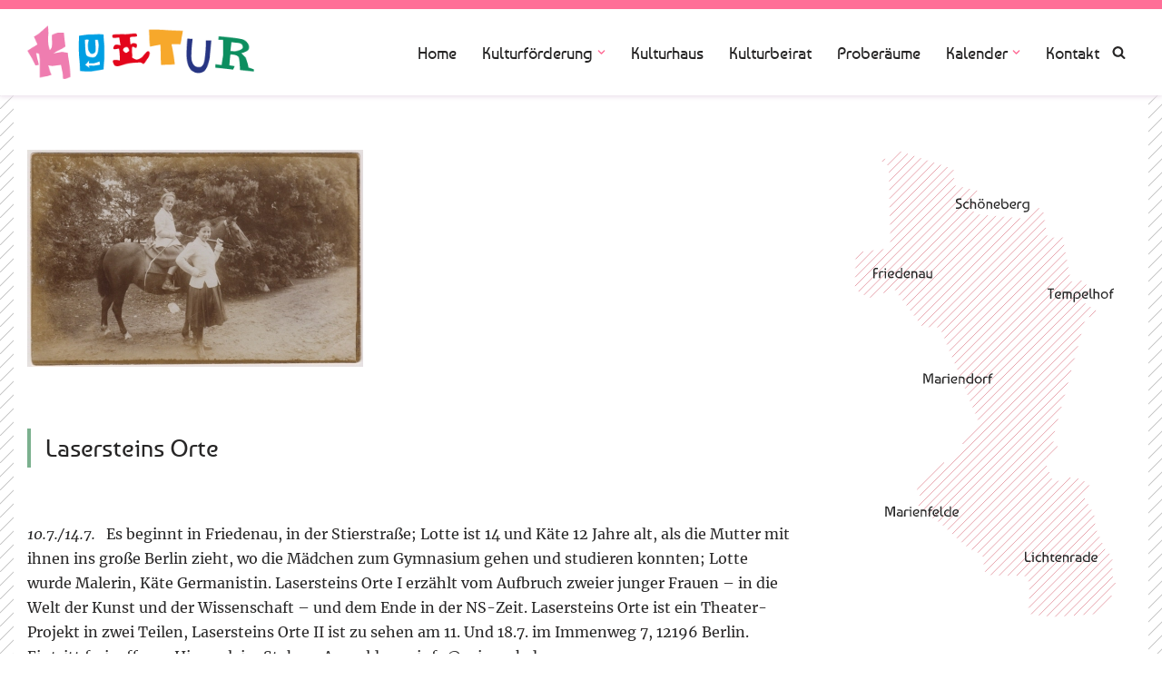

--- FILE ---
content_type: image/svg+xml
request_url: https://dezentrale-kulturarbeit.de/wp-content/uploads/2020/03/logo-dezentrale-kulturarbeit.svg
body_size: 3887
content:
<?xml version="1.0" encoding="utf-8"?>
<!-- Generator: Adobe Illustrator 24.1.0, SVG Export Plug-In . SVG Version: 6.00 Build 0)  -->
<svg version="1.1" id="Ebene_1" xmlns="http://www.w3.org/2000/svg" xmlns:xlink="http://www.w3.org/1999/xlink" x="0px" y="0px"
	 viewBox="0 0 285.6 135.3" style="enable-background:new 0 0 285.6 135.3;" xml:space="preserve">
<style type="text/css">
	.st0{fill:#E178A9;}
	.st1{fill:#4E98D0;}
	.st2{fill:#EBA62F;}
	.st3{fill:#34905F;}
	.st4{fill:#D71D27;}
	.st5{fill:#323483;}
	.st6{fill:#282828;}
</style>
<g>
	<path class="st0" d="M98.1,62.9c-2.6,3.1-6.7,3.6-10,6.4c4.4-0.4,8.4-1.6,12.6,0.2c1.2,7.2,2.2,14.6,2.7,22.3
		c-1.8,1.7-3.9,2.7-7,2.1c-1-4.1-0.8-8.4-2.2-12.5c-3.8-0.2-7.5,1.1-11.5,0.1c-0.4,3.3,1.7,5.7,2,8.8c-3.1,1.8-6.7,1.9-10.4,2.7
		c-1.5-7.8,1-15.8-1.6-23.2c-0.6,0.1-1.1,0.2-1.7,0.2c-0.4,3.6,1.4,6.9,1.7,10.6c-1.2,1.1-2.5,1.5-3.5-0.2
		c-2.3-4.2-4.5-8.5-6.8-12.8c2.7-2.7,6-4.1,8.8-6.2c-0.2-2.7-2.4-4.7-2.6-7.8c4.7-2.1,7.9-6.5,12.6-9.7c1.3,7.7-1,15.3,2.3,22.7
		c3.5-4.6,0.9-9.8,2.2-14.4c3.2-2.3,6.9-2.4,11-1.9C97.6,54.4,98.3,58.6,98.1,62.9z"/>
	<path class="st1" d="M111.6,52.8c7.8-1.4,15.3-1.5,23.1-1.2c1.5,11.2,1.6,22.2,0.2,33.2c-7.5,2.5-15.2,3.1-22.2,1.8
		C111.6,75.4,110.9,64.3,111.6,52.8z M117.3,57.1c0.2,3.8,0.3,7.6,0.6,11.3c0.3,3.4,1.8,4.6,5.3,5.1c3,0.4,5-0.7,6.1-3.7
		c1.2-3.5,1.4-7.2,0.9-10.8c-0.2-1.2-0.4-2.8-2.8-2.2c0,3-0.1,6,0,9.1c0.1,2.7-1,4.2-4,4.3c-4.6-3.6-3.1-8.6-2.7-13.2
		C119.6,56.1,118.7,56.2,117.3,57.1z M131,78c-3.8,0.3-7.3,2.6-10.7,0c-1.1,0.7-2,1.6-2.4,2.8c0.6,1,1.5,1.4,2.6,1.9
		c3.2-2.6,7.6,0.2,11-2.6C131.4,79.5,131.2,78.9,131,78z"/>
	<path class="st2" d="M178.8,47c10.8-0.9,21.2,1.1,31.9,0.8c-0.1,4.7-0.7,8.8-1.9,12.8c-2.8,0.8-5.5-0.2-8.1,0.7
		c0.3,6.2,2.8,12.2,2.6,18.8c-4.3,1-8.4,0.3-13.1,0.8c0-6.5,0-12.6,0-18.6c-3.7-1.3-6.7,0.9-10.2,0.2
		C178.4,57.6,179.3,52.4,178.8,47z"/>
	<path class="st3" d="M249.8,56.7c-1.8-0.2-2.9-0.3-3.9-0.4c-0.9-1-0.1-1.8-0.1-3.1c5.4,0.6,10.7,1.2,16,1.8
		c1.8,0.2,3.6,0.5,5.4,0.9c1.7,0.3,3.2,1,4.5,2.2c4.7,4.2,3.9,8.5-2,10.7c-0.6,0.2-1.3,0.1-1.9,1.3c4.4,3.1,5.2,8.2,6.2,12.7
		c1.6,2,4.9,0.9,5.4,4.1c-4.5,0.7-8.6-1.1-12.8-0.9c-0.7-2.7-0.8-5.1-0.9-7.4c-0.5-6.4-1.8-7.5-8.6-7.2c-1.1,3.1-0.9,6.3-1,9.5
		c1.1,1.3,2.9,0.5,4.2,1.7c0.3,0.9-0.5,1.7-0.9,2.8c-5.4-0.5-10.7-1-15.9-1.5c-1.1-0.9-1.1-1.8-0.5-2.9c1.7-0.7,3.4,0.4,5.3-0.3
		C250.5,72.8,249.5,64.9,249.8,56.7z M256.9,67.1c5.5,1,8.5,0.3,11.6-2.9c-0.7-4.3-3.7-5.6-10.8-4.6C257.7,62,256.6,64.3,256.9,67.1
		z"/>
	<path class="st4" d="M144.3,76.8c1.9-1.5,3.9-0.6,6.2-0.2c0.6-3.8,0.3-7.5-0.6-11c-1.8-0.5-3.6,0.9-5.1-0.3
		c0.5-3.6,0.5-3.6,6.5-3.9c-0.6-2.1-0.2-4.4-1.2-6.3c-1.9-1.5-5.7,1.8-6.5-2.7c2.8-1.5,5.7-1,8.3-1c3.9-0.1,7.8-0.3,11.7-0.7
		c1.5-0.1,3.3-0.4,3.6,2c-1.7,1.9-4.3,0.6-6.2,1.7c-0.6,2.6-0.6,2.6,0.2,6.2c1.8-0.3,3.8-1.3,5.4,0.3c1,1,0.6,2.2-0.2,3.1
		c-1.3,0.8-2.2-1-3.6-0.3c-1,3.1,0.1,6.5-0.2,9.7c3.9,3.1,6.5,2.8,10.2-0.9c1.7-1.7,2.6-4.3,5.4-4.7c1.6,3.2,0.2,6.7-4.6,11.7
		c-6.1-2-12-0.7-18,0.7c-1.8,0.4-3.5,1.2-5.2,1.6C146.1,82.8,144.7,81.6,144.3,76.8z M159.6,67c-0.3-1.6-0.9-2.9-2.5-3.4
		c-1.5,0.3-3,0.8-3.2,2.7c-0.1,1.2,0.7,2,1.6,2.4C157.3,69.5,158.5,68.6,159.6,67z"/>
	<path class="st5" d="M215.4,56c1.8-0.6,3.2-0.5,4.8,0.2c-0.2,4.8-0.4,9.6-0.8,14.3c-0.2,2.4,0.1,4.7,0.6,7c0.8,3.7,3.3,5.6,6.6,5.5
		c2.7-0.1,4.2-1.7,5-5.6c1.1-5.3,1.5-10.6,1.6-16c0-1.3-0.3-2.6,0.4-3.9c1.4-0.6,2.7-0.4,4.6,0c-0.9,8.3-0.3,16.8-3.7,24.8
		c-1.6,3.7-4,6.3-8.5,6.2c-4.6-0.1-7.6-2.4-9.3-6.5c-1.9-4.3-2.2-8.9-2-13.5C214.8,64.4,215.2,60.1,215.4,56z"/>
</g>
<g>
	<g>
		<path class="st6" d="M78.4,24.4v-0.7c-0.7,0.5-1.5,0.7-2.5,0.7h-1.3c-3.5,0-5.2-1.4-5.2-4.9V14c0-3.5,1.7-4.9,5.2-4.9h3.6V3h2.6
			v21.4H78.4z M78.3,20.4v-9h-3.9c-1.5,0-2.3,0.8-2.3,2v6.7c0,1.2,0.8,2,2.3,2h1.9C77.8,22.1,78.3,21,78.3,20.4z"/>
		<path class="st6" d="M92.2,24.4c-3.5,0-5.2-1.4-5.2-4.9V14c0-3.5,1.4-4.9,4.9-4.9h1.4c2.9,0,4.4,1.7,4.4,4.7v4h-8.2v2.3
			c0,1.2,0.8,2,2.3,2h4.9v2.3H92.2z M89.6,15.5h5.6v-2.3c0-1.1-0.8-1.8-1.8-1.8h-1.8c-1.5,0-2,0.8-2,2V15.5z"/>
		<path class="st6" d="M106.6,22.1h6.8v2.3h-9.7V22l7.2-10.6h-6.6V9.1h9.4v2.7L106.6,22.1z"/>
		<path class="st6" d="M125.2,24.4c-3.5,0-5.2-1.4-5.2-4.9V14c0-3.5,1.4-4.9,4.9-4.9h1.4c2.9,0,4.4,1.7,4.4,4.7v4h-8.2v2.3
			c0,1.2,0.8,2,2.3,2h4.9v2.3H125.2z M122.6,15.5h5.6v-2.3c0-1.1-0.8-1.8-1.8-1.8h-1.8c-1.5,0-2,0.8-2,2V15.5z"/>
		<path class="st6" d="M136.8,24.4V9.1h2.5v0.7c0.7-0.5,1.5-0.7,2.5-0.7h1.4c3.2,0,4.9,1.4,4.9,4.9v10.4h-2.6v-11c0-1.2-0.8-2-2-2
			h-2c-1.5,0-2,1.1-2,1.7v11.3H136.8z"/>
		<path class="st6" d="M160.3,24.4c-2.1,0-3.2-1.5-3.2-3.7v-9.3h-2.9V9.1h2.9V5.4h2.6v3.7h4.5v2.3h-4.5v9.5c0,0.9,0.5,1.2,1.4,1.2
			h3.1v2.3H160.3z"/>
		<path class="st6" d="M170.6,24.4v-2.3h2.2V11.4h-2.2V9.1h4.7v0.8c0.7-0.6,1.5-0.8,2.5-0.8h3.2v2.5h-3.5c-1.5,0-2,1.3-2,1.9v8.7
			h3.3v2.3H170.6z"/>
		<path class="st6" d="M196.9,24.4c-0.6,0-1.2-0.4-1.7-0.9c-0.4,0.6-1.1,0.9-1.9,0.9h-2.7c-3.1,0-4.4-1.1-4.4-4.1v-0.6
			c0-3.1,1.4-4.7,4.5-4.7h3.8v-1.5c0-1.2-0.8-2-2.3-2h-4.7V9.1h4.4c3.5,0,5.2,1.4,5.2,4.9v7.4c0,0.6,0.4,0.9,1.5,0.9v2.1H196.9z
			 M194.5,20.6v-3.4h-3.8c-1.1,0-1.8,0.8-1.8,1.8v1.5c0,1.1,0.5,1.5,1.5,1.5h2.7C194.5,22.1,194.5,21.2,194.5,20.6z"/>
		<path class="st6" d="M208.8,24.4c-1.2,0-2.6-0.7-2.6-3.1V5.3h-4.5V3h7.1v18.2c0,0.6,0.3,0.9,1.1,0.9h4.1v2.3H208.8z"/>
		<path class="st6" d="M224.9,24.4c-3.5,0-5.2-1.4-5.2-4.9V14c0-3.5,1.4-4.9,4.9-4.9h1.4c2.9,0,4.4,1.7,4.4,4.7v4h-8.2v2.3
			c0,1.2,0.8,2,2.3,2h4.9v2.3H224.9z M222.3,15.5h5.6v-2.3c0-1.1-0.8-1.8-1.8-1.8h-1.8c-1.5,0-2,0.8-2,2V15.5z"/>
	</g>
	<g>
		<path class="st6" d="M7.5,124.7h13.2v1.8H7.5v3.4H5.9v-8.6h1.6V124.7z"/>
		<path class="st6" d="M20.7,113.2c0,2.4-1,3.6-3.4,3.6h-3.8c-2.4,0-3.4-1-3.4-3.4v-1c0-2,1.2-3.1,3.3-3.1h2.8v5.6h1.6
			c0.8,0,1.4-0.5,1.4-1.6V110h1.6V113.2z M14.6,115v-3.9H13c-0.7,0-1.3,0.5-1.3,1.3v1.2c0,1.1,0.5,1.4,1.4,1.4H14.6z"/>
		<path class="st6" d="M20.7,105.3H10.1v-1.6h0.5c-0.3-0.4-0.5-0.8-0.5-1.3v-0.1c0-1,0.3-1.7,0.8-2.1c-0.6-0.5-0.8-1.2-0.8-1.8v-0.1
			c0-1.7,0.7-2.5,3-2.5h7.6v1.7h-7.6c-1.1,0-1.5,0.1-1.5,1v0.1c0,1,0.9,1.1,1.4,1.1h7.8v1.7h-7.6c-1.2,0-1.5,0.2-1.5,1v0.1
			c0,1,0.7,1.1,1.2,1.2h8V105.3z"/>
		<path class="st6" d="M24.3,91.8H10.1v-1.7h0.5c-0.4-0.5-0.5-1.1-0.5-1.7v-0.8c0-2.4,1-3.6,3.4-3.6h3.8c2.4,0,3.4,1.2,3.4,3.6V90
			h3.6V91.8z M12.9,90h6.3v-2.6c0-1.1-0.5-1.6-1.4-1.6h-4.7c-0.8,0-1.4,0.5-1.4,1.6v1.2C11.7,89.7,12.5,90,12.9,90z"/>
		<path class="st6" d="M20.7,75.5c0,2.4-1,3.6-3.4,3.6h-3.8c-2.4,0-3.4-1-3.4-3.4v-1c0-2,1.2-3.1,3.3-3.1h2.8v5.6h1.6
			c0.8,0,1.4-0.5,1.4-1.6v-3.4h1.6V75.5z M14.6,77.3v-3.9H13c-0.7,0-1.3,0.5-1.3,1.3v1.2c0,1.1,0.5,1.4,1.4,1.4H14.6z"/>
		<path class="st6" d="M20.7,62.1c0,0.8-0.5,1.8-2.1,1.8H7.5V67H5.9v-4.9h12.6c0.4,0,0.6-0.2,0.6-0.7v-2.8h1.6V62.1z"/>
		<path class="st6" d="M20.7,54.1H5.9v-1.8h4.7c-0.3-0.4-0.4-1-0.4-1.6v-1c0-2.2,1-3.4,3.4-3.4h7.2v1.8h-7.6c-0.8,0-1.4,0.5-1.4,1.4
			v1.4c0,1,0.7,1.4,1.1,1.4h7.9V54.1z"/>
		<path class="st6" d="M20.7,37.3V38c0,2.4-1,3.6-3.4,3.6h-3.8c-2.4,0-3.4-1.2-3.4-3.6v-0.7c0-2.4,1-3.6,3.4-3.6h3.8
			C19.8,33.7,20.7,34.8,20.7,37.3z M13.1,35.5c-0.8,0-1.4,0.5-1.4,1.6v1.1c0,1.1,0.5,1.6,1.4,1.6h4.7c0.8,0,1.4-0.5,1.4-1.6V37
			c0-1.1-0.5-1.6-1.4-1.6H13.1z"/>
		<path class="st6" d="M7.5,24.3c0,0.5,0.3,0.7,0.6,0.7h2v-3.4h1.6V25h7.4v-2.6h1.6v6.2h-1.6v-1.8h-7.4v1.8h-1.6v-1.8H8.2
			c-1.5,0-2.3-0.9-2.3-2.2v-3.2h1.6V24.3z"/>
		<path class="st6" d="M14.9,15.9h-1.6V9h1.6V15.9z"/>
		<path class="st6" d="M46.2,125.9v3h-1.6v-3.2c0-1.1-0.7-1.8-1.6-1.8h-2.2c-0.8,0-1.4,0.4-1.4,1.3v0.6c0,2-1.2,3.4-3.6,3.4h-0.8
			c-2.4,0-3.6-1.4-3.6-3.8v-3h1.6v3.2c0,1.1,0.7,1.8,1.6,1.8h1.6c0.8,0,1.5-0.6,1.5-1.5v-0.6c0-2,1.1-3.2,3.5-3.2h1.4
			C45,122.1,46.2,123.4,46.2,125.9z"/>
		<path class="st6" d="M46.2,112.6c0,2.4-1,3.6-3.4,3.6H39c-2.4,0-3.4-1.2-3.4-3.6v-2.7h1.6v2.9c0,1.1,0.5,1.6,1.4,1.6h4.7
			c0.8,0,1.4-0.5,1.4-1.6v-2.9h1.6V112.6z"/>
		<path class="st6" d="M46.2,104.4H31.3v-1.8H36c-0.3-0.4-0.4-1-0.4-1.6v-1c0-2.2,1-3.4,3.4-3.4h7.2v1.8h-7.6
			c-0.8,0-1.4,0.5-1.4,1.4v1.4c0,1,0.7,1.4,1.1,1.4h7.9V104.4z"/>
		<path class="st6" d="M33.6,86.7h-1.7v-1.8h1.7V86.7z M33.6,90.9h-1.7v-1.8h1.7V90.9z M46.2,87.6v0.7c0,2.4-1,3.6-3.4,3.6H39
			c-2.4,0-3.4-1.2-3.4-3.6v-0.7c0-2.4,1-3.6,3.4-3.6h3.8C45.2,84,46.2,85.1,46.2,87.6z M38.5,85.8c-0.8,0-1.4,0.5-1.4,1.6v1.1
			c0,1.1,0.5,1.6,1.4,1.6h4.7c0.8,0,1.4-0.5,1.4-1.6v-1.1c0-1.1-0.5-1.6-1.4-1.6H38.5z"/>
		<path class="st6" d="M46.2,79.2H35.6v-1.7h0.5c-0.4-0.5-0.5-1.1-0.5-1.7v-1c0-2.2,1-3.4,3.4-3.4h7.2v1.8h-7.6
			c-0.8,0-1.4,0.5-1.4,1.4V76c0,1.1,0.7,1.4,1.2,1.4h7.8V79.2z"/>
		<path class="st6" d="M46.2,62.9c0,2.4-1,3.6-3.4,3.6H39c-2.4,0-3.4-1-3.4-3.4v-1c0-2,1.2-3.1,3.3-3.1h2.8v5.6h1.6
			c0.8,0,1.4-0.5,1.4-1.6v-3.4h1.6V62.9z M40,64.7v-3.9h-1.6c-0.7,0-1.3,0.5-1.3,1.3v1.2c0,1.1,0.5,1.4,1.4,1.4H40z"/>
		<path class="st6" d="M46.2,49.9v4.2H31.3v-1.8H36c-0.3-0.4-0.4-1-0.4-1.6v-0.8c0-2.4,1-3.6,3.4-3.6h3.8
			C45.2,46.3,46.2,47.5,46.2,49.9z M38.3,52.3h6.3v-2.6c0-1.1-0.5-1.6-1.4-1.6h-4.7c-0.8,0-1.4,0.5-1.4,1.6v1.2
			C37.2,51.9,37.9,52.3,38.3,52.3z"/>
		<path class="st6" d="M46.2,37.7c0,2.4-1,3.6-3.4,3.6H39c-2.4,0-3.4-1-3.4-3.4v-1c0-2,1.2-3.1,3.3-3.1h2.8v5.6h1.6
			c0.8,0,1.4-0.5,1.4-1.6v-3.4h1.6V37.7z M40,39.5v-3.9h-1.6c-0.7,0-1.3,0.5-1.3,1.3v1.2c0,1.1,0.5,1.4,1.4,1.4H40z"/>
		<path class="st6" d="M46.2,28.6h-1.6v-1.5h-7.4v1.5h-1.6v-3.2h0.6c-0.4-0.5-0.6-1-0.6-1.7v-2.2h1.7v2.4c0,1,0.9,1.4,1.3,1.4h6V23
			h1.6V28.6z"/>
		<path class="st6" d="M49.8,11.8v4.4h-1.6v-4.6c0-1.1-0.5-1.5-1.1-1.5h-0.7c-0.6,0-1.1,0.5-1.1,1.5v3.7h-2.9
			c-0.5,0.9-1.4,1.4-3,1.4H39c-2.4,0-3.4-1.2-3.4-3.6V8.6h3.9c2.1,0,3.4,1.3,3.4,3.2v1.7h0.9v-1.7c0-2.4,1-3.5,2.9-3.5h0.3
			C48.8,8.3,49.8,9.4,49.8,11.8z M40,10.4h-2.8v2.9c0,1.1,0.5,1.6,1.4,1.6h1.4c0.8,0,1.4-0.5,1.4-1.6v-1.5
			C41.3,10.8,40.4,10.4,40,10.4z"/>
	</g>
	<g>
		<path class="st6" d="M78.9,129.7c-0.6,0-1.2-0.4-1.7-0.9c-0.4,0.6-1.1,0.9-1.9,0.9h-2.7c-3.1,0-4.4-1.1-4.4-4.1V125
			c0-3.1,1.4-4.7,4.5-4.7h3.8v-1.5c0-1.2-0.8-2-2.3-2h-4.7v-2.3h4.4c3.5,0,5.2,1.4,5.2,4.9v7.4c0,0.6,0.4,0.9,1.5,0.9v2.1H78.9z
			 M76.5,125.9v-3.4h-3.8c-1.1,0-1.8,0.8-1.8,1.8v1.5c0,1.1,0.5,1.5,1.5,1.5H75C76.5,127.4,76.5,126.5,76.5,125.9z"/>
		<path class="st6" d="M85.7,129.7v-2.3H88v-10.7h-2.2v-2.3h4.7v0.8c0.7-0.6,1.5-0.8,2.5-0.8H96v2.5h-3.5c-1.5,0-2,1.3-2,1.9v8.7
			h3.3v2.3H85.7z"/>
		<path class="st6" d="M107.9,129.7h-6v-21.4h2.6v6.7c0.6-0.4,1.4-0.6,2.3-0.6h1.1c3.5,0,5.2,1.4,5.2,4.9v5.5
			C113.1,128.3,111.4,129.7,107.9,129.7z M104.5,118.4v9h3.7c1.5,0,2.3-0.8,2.3-2v-6.7c0-1.2-0.8-2-2.3-2h-1.7
			C105,116.7,104.5,117.8,104.5,118.4z"/>
		<path class="st6" d="M123.9,129.7c-3.5,0-5.2-1.4-5.2-4.9v-5.5c0-3.5,1.4-4.9,4.9-4.9h1.4c2.9,0,4.4,1.7,4.4,4.7v4h-8.2v2.3
			c0,1.2,0.8,2,2.3,2h4.9v2.3H123.9z M121.3,120.9h5.6v-2.3c0-1.1-0.8-1.8-1.8-1.8h-1.8c-1.5,0-2,0.8-2,2V120.9z"/>
		<path class="st6" d="M139.3,129.7v-13h-4.5v-2.3h7.1v13h4.5v2.3H139.3z M139.1,111v-2.8h2.9v2.8H139.1z"/>
		<path class="st6" d="M158.3,129.7c-2.1,0-3.2-1.5-3.2-3.7v-9.3h-2.9v-2.3h2.9v-3.7h2.6v3.7h4.5v2.3h-4.5v9.5
			c0,0.9,0.5,1.2,1.4,1.2h3.1v2.3H158.3z"/>
	</g>
</g>
</svg>


--- FILE ---
content_type: image/svg+xml
request_url: https://dezentrale-kulturarbeit.de/wp-content/uploads/2020/03/dezentrale-kulturarbeit-tempelhof-schoeneberg-bezirke-1.svg
body_size: 7610
content:
<?xml version="1.0" encoding="utf-8"?>
<!-- Generator: Adobe Illustrator 21.1.0, SVG Export Plug-In . SVG Version: 6.00 Build 0)  -->
<svg version="1.1" id="Ebene_1" xmlns="http://www.w3.org/2000/svg" xmlns:xlink="http://www.w3.org/1999/xlink" x="0px" y="0px"
	 viewBox="0 0 313 542.1" style="enable-background:new 0 0 313 542.1;" xml:space="preserve">
<style type="text/css">
	.st0{fill:none;stroke:#E69FA9;stroke-miterlimit:10;}
	.st1{fill:none;}
	.st2{enable-background:new    ;}
	.st3{fill:#282828;}
</style>
<g>
	<line class="st0" x1="41.6" y1="10.3" x2="38.3" y2="13.6"/>
	<line class="st0" x1="60.1" y1="2" x2="44.4" y2="17.7"/>
	<line class="st0" x1="67.7" y1="4.6" x2="46.1" y2="26.1"/>
	<line class="st0" x1="75.3" y1="7.1" x2="46.4" y2="36.1"/>
	<line class="st0" x1="82.9" y1="9.6" x2="46.6" y2="46"/>
	<line class="st0" x1="90.5" y1="12.2" x2="46.8" y2="56"/>
	<line class="st0" x1="98.1" y1="14.7" x2="47" y2="65.9"/>
	<line class="st0" x1="105.8" y1="17.3" x2="47.2" y2="75.8"/>
	<line class="st0" x1="113.4" y1="19.8" x2="47.4" y2="85.8"/>
	<line class="st0" x1="16.5" y1="116.7" x2="7.8" y2="125.4"/>
	<line class="st0" x1="120.3" y1="23.1" x2="47.6" y2="95.7"/>
	<line class="st0" x1="28" y1="115.3" x2="7.6" y2="135.8"/>
	<line class="st0" x1="39.5" y1="114" x2="7.4" y2="146.1"/>
	<line class="st0" x1="120.9" y1="32.5" x2="47.8" y2="105.7"/>
	<polyline class="st0" points="7.2,156.4 49.3,114.3 122.6,41 	"/>
	<line class="st0" x1="130.9" y1="42.9" x2="11.2" y2="162.6"/>
	<line class="st0" x1="139.1" y1="44.8" x2="17.5" y2="166.5"/>
	<polyline class="st0" points="24.5,169.6 24.5,169.6 147.4,46.8 	"/>
	<line class="st0" x1="143.6" y1="60.7" x2="40" y2="164.3"/>
	<line class="st0" x1="143.6" y1="70.8" x2="53.3" y2="161.1"/>
	<line class="st0" x1="150.4" y1="74.2" x2="57.6" y2="166.9"/>
	<line class="st0" x1="159.7" y1="75.1" x2="62" y2="172.7"/>
	<line class="st0" x1="169" y1="75.9" x2="66.3" y2="178.6"/>
	<line class="st0" x1="178.2" y1="76.8" x2="70.6" y2="184.4"/>
	<line class="st0" x1="187.5" y1="77.6" x2="75" y2="190.2"/>
	<line class="st0" x1="196.8" y1="78.5" x2="79.3" y2="196"/>
	<line class="st0" x1="218.6" y1="66.9" x2="83.7" y2="201.8"/>
	<line class="st0" x1="223.7" y1="71.9" x2="92.1" y2="203.5"/>
	<line class="st0" x1="225.1" y1="80.7" x2="101.9" y2="203.8"/>
	<line class="st0" x1="226.4" y1="89.5" x2="106.9" y2="209"/>
	<line class="st0" x1="227.8" y1="98.3" x2="109.9" y2="216.2"/>
	<line class="st0" x1="235.5" y1="100.7" x2="112.8" y2="223.4"/>
	<line class="st0" x1="245.8" y1="100.6" x2="115.8" y2="230.6"/>
	<line class="st0" x1="247.4" y1="109.2" x2="118.7" y2="237.8"/>
	<line class="st0" x1="249" y1="117.7" x2="121.7" y2="245"/>
	<line class="st0" x1="250.6" y1="126.3" x2="124.7" y2="252.2"/>
	<line class="st0" x1="252.2" y1="134.8" x2="127.6" y2="259.4"/>
	<line class="st0" x1="253.8" y1="143.4" x2="130.6" y2="266.6"/>
	<line class="st0" x1="256.3" y1="151" x2="133.5" y2="273.8"/>
	<line class="st0" x1="267.5" y1="150" x2="136.5" y2="281"/>
	<line class="st0" x1="272.9" y1="154.7" x2="139.4" y2="288.2"/>
	<line class="st0" x1="276.7" y1="161.1" x2="142.4" y2="295.4"/>
	<line class="st0" x1="271.7" y1="176.3" x2="145.4" y2="302.6"/>
	<line class="st0" x1="277.8" y1="180.3" x2="148.3" y2="309.8"/>
	<polyline class="st0" points="283.9,184.3 276.4,191.9 276.4,191.9 	"/>
	<line class="st0" x1="270.9" y1="197.4" x2="130.8" y2="337.5"/>
	<polyline class="st0" points="78.6,389.7 78.6,389.6 109.5,358.8 109.5,358.8 	"/>
	<line class="st0" x1="267.1" y1="211.3" x2="81.7" y2="396.7"/>
	<polyline class="st0" points="80.2,408.4 80.2,408.4 263.3,225.3 	"/>
	<line class="st0" x1="259.5" y1="239.2" x2="84.1" y2="414.7"/>
	<line class="st0" x1="255.7" y1="253.1" x2="90.4" y2="418.5"/>
	<line class="st0" x1="252" y1="267.1" x2="96.6" y2="422.4"/>
	<line class="st0" x1="248.2" y1="281" x2="102.7" y2="426.5"/>
	<polyline class="st0" points="108.3,431 244.4,294.9 244.4,294.9 	"/>
	<line class="st0" x1="240.6" y1="308.9" x2="113.7" y2="435.8"/>
	<line class="st0" x1="236.8" y1="322.8" x2="119" y2="440.7"/>
	<line class="st0" x1="235" y1="334.8" x2="124.3" y2="445.5"/>
	<polyline class="st0" points="129.7,450.3 224.6,355.3 227.4,352.5 239.8,340.2 	"/>
	<path class="st0" d="M135.2,454.9L135.2,454.9l92.3-92.3"/>
	<line class="st0" x1="230.4" y1="369.8" x2="141.4" y2="458.8"/>
	<line class="st0" x1="233.3" y1="377.1" x2="148.2" y2="462.2"/>
	<line class="st0" x1="240.8" y1="379.8" x2="153.9" y2="466.7"/>
	<line class="st0" x1="254.7" y1="376" x2="155.2" y2="475.6"/>
	<line class="st0" x1="263.8" y1="377.1" x2="156.7" y2="484.1"/>
	<line class="st0" x1="270.7" y1="380.3" x2="163.1" y2="487.9"/>
	<line class="st0" x1="276.2" y1="384.9" x2="172.8" y2="488.4"/>
	<line class="st0" x1="271.3" y1="400" x2="182.8" y2="488.6"/>
	<line class="st0" x1="275" y1="406.5" x2="192.9" y2="488.6"/>
	<line class="st0" x1="278.7" y1="413" x2="202.3" y2="489.3"/>
	<line class="st0" x1="282.2" y1="419.6" x2="206.7" y2="495.1"/>
	<line class="st0" x1="283" y1="428.9" x2="207.6" y2="504.4"/>
	<line class="st0" x1="284.9" y1="437.2" x2="207.3" y2="514.8"/>
	<line class="st0" x1="288.1" y1="444.1" x2="206.8" y2="525.4"/>
	<line class="st0" x1="291.3" y1="451.1" x2="209.6" y2="532.8"/>
	<line class="st0" x1="294.5" y1="458.1" x2="218.5" y2="534.1"/>
	<line class="st0" x1="299.4" y1="463.4" x2="227.6" y2="535.1"/>
	<line class="st0" x1="302.8" y1="470.1" x2="237.2" y2="535.7"/>
	<line class="st0" x1="302.8" y1="480.3" x2="248" y2="535.1"/>
	<line class="st0" x1="303.4" y1="489.8" x2="258.8" y2="534.4"/>
	<line class="st0" x1="306.4" y1="496.9" x2="269.7" y2="533.6"/>
	<line class="st0" x1="302" y1="511.5" x2="280.6" y2="532.9"/>
</g>
<path class="st1" d="M308.1,500.8l-6.1,10.7l-12,20.8c0,0-3.8,0.3-9.4,0.6c-3.2,0.2-6.9,0.5-10.9,0.7c-3.6,0.2-7.3,0.5-10.9,0.7
	c-3.9,0.3-7.7,0.5-10.9,0.7c-3.4,0.2-6.2,0.4-8.1,0.5c-0.8,0-1.7,0.1-2.7,0.1c-2.8,0-6.1-0.2-9.6-0.6c-3.1-0.3-6.2-0.7-9.1-1
	c-3.5-0.5-6.7-1-8.9-1.3c-2-0.3-3.2-0.5-3.2-0.5s0.2-2.8,0.4-6.8c0.2-3.1,0.3-6.8,0.5-10.6c0.1-3.6,0.2-7.3,0.3-10.4
	c0-4.1-0.1-7.3-0.5-8.2c-0.1-0.3-0.3-0.7-0.4-1c-1.1-2.5-2.5-4.7-4.4-5.8c-0.4-0.2-0.8-0.4-1.2-0.5c-0.7-0.2-3.9-0.2-8.2-0.2
	c-3,0-6.5,0-10.1,0c-3.3,0-6.8,0-10-0.1c-3.7-0.1-7-0.3-9.6-0.5c-2.5-0.2-4.2-0.6-4.8-1.1c-0.6-0.5-1.2-1.5-1.6-2.7
	c-0.8-2.3-1.3-5.5-1.6-8.6c-0.4-3.8-0.5-7.3-0.8-8.2c-0.1-0.2-0.2-0.4-0.4-0.7c-0.9-1.2-3.2-3-5.6-4.5s-5-2.9-6.8-3.3
	c-0.2,0-0.3-0.1-0.5-0.1c-0.9-0.2-3-1.6-5.7-3.8l0,0c-1.6-1.3-3.5-2.9-5.5-4.7c-1.7-1.5-3.5-3.1-5.4-4.8c-1.8-1.6-3.6-3.2-5.3-4.8
	c-1.8-1.7-3.6-3.3-5.3-4.8c-2-1.8-3.8-3.5-5.3-4.8c-1.1-1-2.1-1.8-2.8-2.4c-0.8-0.6-1.7-1.3-2.8-2.1c-1.8-1.3-3.9-2.7-6.1-4.1
	c-2.1-1.3-4.2-2.7-6.2-3.9c-2.3-1.4-4.5-2.8-6.3-3.8c-2.8-1.7-4.7-2.8-4.7-2.8s0.4-1.5,0.8-3.5l0,0c0.7-3.5,1.7-8.9,1.5-11.7
	c0-0.6-0.1-1.2-0.3-1.5c-0.5-1.1-1.8-3.2-2.8-5.5l0,0c-1.5-3.4-2.5-7.2-0.5-9.2S97,367.5,109.7,359l0,0c8.2-5.4,14.8-9.8,14.8-9.8
	l5.3-6.7c0,0,0.5-2.1,1.2-4.9c1-3.7,2.6-8.6,4.1-10.5c2.7-3.3,14.7-14,14.7-14l-1.3-3.2l-3-7.2l-3-7.2l-3-7.2l-3-7.2l-3-7.2l-3-7.2
	l-3-7.2l-3-7.2l-3-7.2l-3-7.2l-3-7.2l-3-7.2l-5.9-14.4l-2.1-5.1l-2.9-0.1l-9.8-0.3l-7.4-0.2l-1.1-1.5l-4.3-5.8l-4.3-5.8l-4.3-5.8
	l-4.3-5.8l-4.1-6l-4.3-5.8l-4.3-5.8l-2-2.6c0,0-5.4,2.9-11.3,5.8c-5.4,2.6-11.2,5.3-13.4,5.6c-0.6,0.1-1.3,0-2.1-0.2l0,0
	c-1.9-0.5-4.5-1.7-7-3.2c-2.2-1.3-4.5-2.7-6.3-3.9c-2.4-1.6-4-2.8-4-2.8v-3.4l0.2-10.3l0.2-10.3l0.2-10.3l0.1-7.8l8.6-1l11.5-1.3
	l11.5-1.3l8.5-1l-0.2-7.4l-0.4-19.9l-0.2-9.9l-0.2-10L46.9,56l-0.4-19.9l-0.2-9.9L46,18.7l-1.6-1l-6.1-4.1l-0.4-0.2l3.6-3L54,0
	l6.1,2l7.6,2.5L75.3,7l7.6,2.5l7.6,2.5l7.6,2.5l7.6,2.5l7.6,2.5l6.8,2.3l0.1,1l0.7,9.5l0.6,8.2l1.1,0.2l16.5,3.8l8.2,1.9l0.3,0.1
	l-4,12.7v14l6.8,0.6l9.3,0.9l9.3,0.9l9.3,0.9l9.3,0.9l9.3,0.9l4.3,0.4l17.5-12l3.9-2.7l1.2,7.7l1.4,8.8l1.4,8.8l1.4,8.8l0.7,4.7
	l7-2.2l9.7-3.1l0.6,3l1.6,8.6l1.6,8.5l1.6,8.5l1.6,8.6l1.6,8.5l1.5,7.8l1-0.1l11.2-1l2.5-0.2l2.9,5l3.8,6.4l2,3.4l-10.7,9.4l3.7,2.4
	l6.1,4l6.1,4l5.5,3.6l-13,4l0,0l-4.4,1.3l-1.1,4.2l-3.8,13.9l-3.8,13.9l-3.8,13.9l-3.8,13.9l-3.8,14l-3.8,13.9l-3.8,13.9l0,0
	l-3.8,13.9l-3.8,14l-2.9,10.8l1.1,1.2l4.8,5.3l0.8,0.9l-13.2,11.5l-2.9,2.5l0.1,0.3l2.9,7.3l2.9,7.2l2.9,7.2l1.9,4.7
	c0,0,2.3-0.9,5.6-2c4.1-1.4,9.8-3.2,13.9-3.8c0.9-0.1,1.8-0.2,2.6-0.2c1.9,0,4.2,0.5,6.5,1.3c2.4,0.8,4.8,1.9,7,3.2
	c2.5,1.5,4.6,3.2,5.5,4.7c0.2,0.3,0.3,0.6,0.4,0.9c1.3,4-7.3,8.7-6.7,11.4c0.1,0.5,0.6,1.5,1.3,2.8c0.9,1.8,2.2,4.1,3.7,6.5
	c1.2,2.1,2.6,4.4,3.7,6.4c1.5,2.6,2.7,4.9,3.3,6.3c0,0.1,0.1,0.2,0.1,0.4c1,2.7,0.8,6.1,0.9,9.3c0,2.4,0.1,4.7,1,6.4
	c0.2,0.5,0.5,1.1,0.9,1.9c0.8,1.8,2,4.3,3.2,6.9c1,2.3,2.2,4.8,3.2,7c1.4,3.2,2.6,5.9,3.2,7c0.2,0.4,0.3,0.6,0.3,0.6l4.6,4.6
	l3.4,3.4V488l0.7,1.6l3,7.1L308.1,500.8z"/>
<g class="st2">
	<path class="st3" d="M129.3,55.9v1.5h-3c-1.1,0-1.7,0.5-1.7,1.4c0,0.5,0.2,0.9,0.7,1.3c0.5,0.3,1.2,0.7,2,1c0.4,0.1,0.7,0.3,1,0.4
		c0.3,0.2,0.5,0.4,0.8,0.6c0.3,0.2,0.5,0.6,0.6,0.9c0.1,0.4,0.2,0.8,0.2,1.3c0,0.6-0.1,1.1-0.4,1.5s-0.5,0.8-0.9,1
		c-0.4,0.3-0.7,0.4-1.1,0.6c-0.4,0.1-0.8,0.2-1.1,0.2c-0.2,0-0.4,0-0.7,0h-2.6v-1.5h2.6c0.8,0,1.4-0.2,1.9-0.5
		c0.5-0.3,0.7-0.8,0.7-1.4c0-0.3-0.1-0.6-0.2-0.8c-0.1-0.2-0.3-0.4-0.6-0.6s-0.5-0.3-0.8-0.4c-0.3-0.1-0.6-0.3-0.9-0.4
		c-0.1,0-0.2-0.1-0.2-0.1c-1.8-0.7-2.6-1.8-2.6-3.3c0-0.9,0.3-1.6,0.9-2.1s1.4-0.7,2.4-0.7H129.3z"/>
	<path class="st3" d="M137.2,65.9l1,1c-0.8,0.6-1.7,0.9-2.7,0.9c-1.2,0-2.2-0.4-3-1.2c-0.8-0.8-1.1-1.8-1.1-3c0-1.2,0.4-2.2,1.2-3
		c0.8-0.8,1.8-1.2,2.9-1.2c1,0,1.9,0.3,2.7,0.9l-1,1c-0.5-0.4-1-0.5-1.7-0.5c-0.8,0-1.4,0.3-1.8,0.8c-0.5,0.5-0.7,1.2-0.7,2
		c0,0.8,0.2,1.5,0.7,2c0.5,0.5,1.1,0.8,1.8,0.8C136.2,66.4,136.8,66.2,137.2,65.9z"/>
	<path class="st3" d="M141.1,55.9v3.7h1.4c1.2,0,2.1,0.2,2.7,0.6c0.5,0.3,0.8,0.7,0.9,1.2c0.1,0.5,0.2,1,0.2,1.8v4.6h-1.5v-4.5
		c0-0.2,0-0.4,0-0.5c0-0.1-0.1-0.3-0.1-0.5s-0.2-0.4-0.3-0.5c-0.1-0.1-0.3-0.3-0.5-0.4S143.4,61,143,61h-1.9v6.7h-1.5V55.9H141.1z"
		/>
	<path class="st3" d="M149.3,60.6c0.8-0.8,1.8-1.2,2.9-1.2c0.6,0,1.1,0.1,1.6,0.3c0.5,0.2,0.9,0.5,1.3,0.9s0.7,0.8,0.9,1.3
		s0.3,1.1,0.3,1.6c0,0.6-0.1,1.1-0.3,1.6c-0.2,0.5-0.5,1-0.9,1.3s-0.8,0.7-1.3,0.9c-0.5,0.2-1,0.3-1.6,0.3c-0.6,0-1.1-0.1-1.6-0.3
		c-0.5-0.2-0.9-0.5-1.3-0.9s-0.7-0.8-0.9-1.3c-0.2-0.5-0.3-1.1-0.3-1.6C148.1,62.4,148.5,61.4,149.3,60.6z M152.2,60.8
		c-0.8,0-1.4,0.3-1.9,0.8s-0.7,1.2-0.7,2s0.2,1.5,0.7,2s1.1,0.8,1.9,0.8c0.8,0,1.4-0.3,1.9-0.8c0.5-0.5,0.7-1.2,0.7-2
		s-0.2-1.5-0.7-2C153.6,61.1,153,60.8,152.2,60.8z M150,57.8c-0.2-0.2-0.3-0.4-0.3-0.7c0-0.3,0.1-0.5,0.3-0.7
		c0.2-0.2,0.4-0.3,0.7-0.3c0.3,0,0.5,0.1,0.7,0.3c0.2,0.2,0.3,0.4,0.3,0.7c0,0.3-0.1,0.5-0.3,0.7c-0.2,0.2-0.4,0.3-0.7,0.3
		C150.4,58.1,150.2,58,150,57.8z M153,57.8c-0.2-0.2-0.3-0.4-0.3-0.7c0-0.3,0.1-0.5,0.3-0.7c0.2-0.2,0.4-0.3,0.7-0.3
		c0.3,0,0.5,0.1,0.7,0.3c0.2,0.2,0.3,0.4,0.3,0.7c0,0.3-0.1,0.5-0.3,0.7c-0.2,0.2-0.4,0.3-0.7,0.3C153.5,58.1,153.2,58,153,57.8z"/>
	<path class="st3" d="M158.2,59.6h2.9c1.2,0,2.1,0.2,2.7,0.6c0.5,0.3,0.8,0.7,0.9,1.2c0.1,0.5,0.2,1,0.2,1.8v4.6h-1.5v-4.5
		c0-0.2,0-0.4,0-0.5c0-0.1-0.1-0.3-0.1-0.5c-0.1-0.2-0.2-0.4-0.3-0.5c-0.1-0.1-0.3-0.3-0.5-0.4s-0.5-0.2-0.9-0.2h-1.9v6.7h-1.5V59.6
		z"/>
	<path class="st3" d="M170.8,59.4c1.9,0.1,2.9,0.9,2.9,2.4c0,1.9-1.2,2.8-3.7,2.8h-0.7v-1.3h0.8c0.8,0,1.3-0.1,1.6-0.3
		c0.3-0.2,0.4-0.6,0.4-1.2c0-0.3-0.1-0.6-0.4-0.8c-0.3-0.2-0.6-0.3-1-0.3c-0.8,0-1.4,0.3-1.9,0.8c-0.5,0.6-0.7,1.2-0.7,2
		c0,0.8,0.2,1.5,0.7,2s1.1,0.8,1.9,0.8c0.7,0,1.3-0.2,1.7-0.5l1,1c-0.8,0.6-1.7,0.9-2.7,0.9c-1.3,0-2.3-0.4-3.1-1.1
		c-0.8-0.8-1.1-1.7-1.1-2.9c0-1.3,0.4-2.4,1.1-3.2C168.5,59.8,169.5,59.4,170.8,59.4z"/>
	<path class="st3" d="M175.4,55.9h1.5v7.7c0,0.9,0.2,1.6,0.7,2.1c0.5,0.5,1.1,0.7,1.9,0.7c0.8,0,1.5-0.2,1.9-0.7
		c0.5-0.5,0.7-1.2,0.7-2.1c0-0.9-0.3-1.5-0.8-2c-0.5-0.5-1.2-0.7-2-0.7c-0.7,0-1.3,0.2-1.8,0.6v-1.5c0.6-0.3,1.3-0.5,2-0.5
		c1.2,0,2.2,0.4,2.9,1.2c0.8,0.8,1.2,1.8,1.2,3c0,1.3-0.4,2.4-1.2,3.1c-0.8,0.7-1.8,1.1-3.1,1.1c-1.2,0-2.1-0.4-2.9-1.1
		c-0.7-0.8-1.1-1.8-1.1-3.1V55.9z"/>
	<path class="st3" d="M189.3,59.4c1.9,0.1,2.9,0.9,2.9,2.4c0,1.9-1.2,2.8-3.7,2.8h-0.7v-1.3h0.8c0.8,0,1.3-0.1,1.6-0.3
		s0.4-0.6,0.4-1.2c0-0.3-0.1-0.6-0.4-0.8c-0.3-0.2-0.6-0.3-1-0.3c-0.8,0-1.4,0.3-1.9,0.8c-0.5,0.6-0.7,1.2-0.7,2
		c0,0.8,0.2,1.5,0.7,2s1.1,0.8,1.9,0.8c0.7,0,1.3-0.2,1.7-0.5l1,1c-0.8,0.6-1.7,0.9-2.7,0.9c-1.3,0-2.3-0.4-3.1-1.1
		c-0.8-0.8-1.1-1.7-1.1-2.9c0-1.3,0.4-2.4,1.1-3.2C187,59.8,188,59.4,189.3,59.4z"/>
	<path class="st3" d="M193.6,67.6v-4.6c0-1.3,0.2-2.2,0.7-2.7c0.2-0.2,0.5-0.4,0.9-0.6s0.6-0.2,0.9-0.2s0.6,0,1,0h1.5V61h-1.8
		c-0.2,0-0.4,0-0.5,0c-0.1,0-0.3,0-0.4,0.1s-0.3,0.2-0.4,0.3c-0.2,0.3-0.3,0.8-0.3,1.6v4.6H193.6z"/>
	<path class="st3" d="M203.4,67.6c-1.1,0-2-0.4-2.8-1.1c-0.8-0.7-1.2-1.7-1.2-2.8c0-1.2,0.4-2.1,1.2-2.9s1.8-1.2,2.9-1.2h3.9v7.8
		c0,0.5-0.1,1-0.2,1.4s-0.3,0.7-0.5,1c-0.2,0.3-0.4,0.5-0.6,0.7c-0.2,0.2-0.4,0.3-0.7,0.5c-0.7,0.4-1.5,0.5-2.5,0.5H201v-1.4h1.7
		c1,0,1.7-0.1,2.1-0.4c0.8-0.4,1.1-1.1,1.1-2.1V61h-2.4c-0.8,0-1.4,0.2-1.9,0.7c-0.5,0.5-0.7,1.1-0.7,2c0,0.8,0.2,1.4,0.7,1.9
		c0.5,0.5,1.1,0.7,1.8,0.7c0.7,0,1.4-0.2,1.9-0.6v1.5C204.8,67.5,204.1,67.6,203.4,67.6z"/>
</g>
<g class="st2">
	<path class="st3" d="M29.7,138.5v2.3h3.1v1.5h-3.1v5h-1.6v-9c0-0.8,0.3-1.5,0.8-2c0.4-0.3,0.8-0.6,1.2-0.7c0.4-0.1,1-0.2,1.6-0.2
		h1.8v1.5h-2C30.3,137,29.7,137.5,29.7,138.5z"/>
	<path class="st3" d="M34.6,147.3v-4.6c0-1.3,0.2-2.2,0.7-2.7c0.2-0.2,0.5-0.4,0.9-0.6s0.6-0.2,0.9-0.2s0.6,0,1,0h1.5v1.4h-1.8
		c-0.2,0-0.4,0-0.5,0c-0.1,0-0.3,0-0.4,0.1s-0.3,0.2-0.4,0.3c-0.2,0.3-0.3,0.8-0.3,1.6v4.6H34.6z"/>
	<path class="st3" d="M42.9,147.3h-1.5v-6.7H40l0.7-1.4h2.2V147.3z M41.3,137.5c-0.1-0.2-0.2-0.4-0.2-0.6c0-0.2,0.1-0.4,0.2-0.6
		c0.1-0.2,0.4-0.3,0.7-0.3c0.3,0,0.5,0.1,0.7,0.3s0.2,0.4,0.2,0.6c0,0.2-0.1,0.4-0.2,0.6c-0.1,0.2-0.4,0.3-0.7,0.3
		C41.7,137.8,41.5,137.7,41.3,137.5z"/>
	<path class="st3" d="M49.1,139c1.9,0.1,2.9,0.9,2.9,2.4c0,1.9-1.2,2.8-3.7,2.8h-0.7v-1.3h0.8c0.8,0,1.3-0.1,1.6-0.3
		c0.3-0.2,0.4-0.6,0.4-1.2c0-0.3-0.1-0.6-0.4-0.8c-0.3-0.2-0.6-0.3-1-0.3c-0.8,0-1.4,0.3-1.9,0.8c-0.5,0.6-0.7,1.2-0.7,2
		c0,0.8,0.2,1.5,0.7,2s1.1,0.8,1.9,0.8c0.7,0,1.3-0.2,1.7-0.5l1,1c-0.8,0.6-1.7,0.9-2.7,0.9c-1.3,0-2.3-0.4-3.1-1.1
		c-0.8-0.8-1.1-1.7-1.1-2.9c0-1.3,0.4-2.4,1.1-3.2C46.7,139.4,47.8,139,49.1,139z"/>
	<path class="st3" d="M59.9,135.5h1.5v11.8h-3.9c-1.2,0-2.2-0.4-3-1.2c-0.8-0.8-1.1-1.8-1.1-2.9c0-1.2,0.4-2.1,1.2-2.9
		c0.8-0.8,1.7-1.2,2.8-1.2c0.7,0,1.3,0.2,1.9,0.5v1.5c-0.6-0.4-1.2-0.6-1.9-0.6c-0.7,0-1.2,0.2-1.7,0.7c-0.5,0.5-0.7,1.2-0.7,2
		c0,0.8,0.2,1.5,0.7,2c0.4,0.5,1.1,0.7,1.9,0.7h2.4V135.5z"/>
	<path class="st3" d="M67.4,139c1.9,0.1,2.9,0.9,2.9,2.4c0,1.9-1.2,2.8-3.7,2.8h-0.7v-1.3h0.8c0.8,0,1.3-0.1,1.6-0.3
		c0.3-0.2,0.4-0.6,0.4-1.2c0-0.3-0.1-0.6-0.4-0.8c-0.3-0.2-0.6-0.3-1-0.3c-0.8,0-1.4,0.3-1.9,0.8c-0.5,0.6-0.7,1.2-0.7,2
		c0,0.8,0.2,1.5,0.7,2s1.1,0.8,1.9,0.8c0.7,0,1.3-0.2,1.7-0.5l1,1c-0.8,0.6-1.7,0.9-2.7,0.9c-1.3,0-2.3-0.4-3.1-1.1
		c-0.8-0.8-1.1-1.7-1.1-2.9c0-1.3,0.4-2.4,1.1-3.2C65.1,139.4,66.1,139,67.4,139z"/>
	<path class="st3" d="M72,139.2h2.9c1.2,0,2.1,0.2,2.7,0.6c0.5,0.3,0.8,0.7,0.9,1.2c0.1,0.5,0.2,1,0.2,1.8v4.6h-1.5v-4.5
		c0-0.2,0-0.4,0-0.5c0-0.1-0.1-0.3-0.1-0.5c-0.1-0.2-0.2-0.4-0.3-0.5c-0.1-0.1-0.3-0.3-0.5-0.4s-0.5-0.2-0.9-0.2h-1.9v6.7H72V139.2z
		"/>
	<path class="st3" d="M85.2,142.5v1.5c-0.4-0.3-0.9-0.5-1.6-0.5c-0.5,0-0.9,0.1-1.2,0.3c-0.3,0.2-0.4,0.5-0.4,0.9
		c0,0.7,0.5,1.1,1.6,1.1h2.2v-3.2c0-1.4-0.7-2-2-2h-2.7v-1.4h2.8c1.1,0,1.9,0.3,2.5,0.8s0.9,1.3,0.9,2.3v4.9h-3.7
		c-1,0-1.7-0.2-2.3-0.6c-0.6-0.4-0.8-1-0.8-1.9s0.3-1.4,0.9-1.9c0.6-0.4,1.3-0.6,2.2-0.6C84.1,142.3,84.6,142.4,85.2,142.5z"/>
	<path class="st3" d="M95.8,147.3h-2.9c-1.2,0-2.1-0.2-2.7-0.6c-0.5-0.3-0.8-0.7-0.9-1.2c-0.1-0.5-0.2-1-0.2-1.8v-4.6h1.5v4.5
		c0,0.2,0,0.4,0,0.5c0,0.1,0.1,0.3,0.1,0.5c0.1,0.2,0.2,0.4,0.3,0.5c0.1,0.1,0.3,0.3,0.5,0.4c0.2,0.1,0.5,0.2,0.9,0.2h1.9v-6.7h1.5
		V147.3z"/>
</g>
<g class="st2">
	<path class="st3" d="M228.4,160.5v-1.5h7.4v1.5h-2.9v10.3h-1.6v-10.3H228.4z"/>
	<path class="st3" d="M241.1,162.6c1.9,0.1,2.9,0.9,2.9,2.4c0,1.9-1.2,2.8-3.7,2.8h-0.7v-1.3h0.8c0.8,0,1.3-0.1,1.6-0.3
		c0.3-0.2,0.4-0.6,0.4-1.2c0-0.3-0.1-0.6-0.4-0.8s-0.6-0.3-1-0.3c-0.8,0-1.4,0.3-1.9,0.8s-0.7,1.2-0.7,2c0,0.8,0.2,1.5,0.7,2
		s1.1,0.8,1.9,0.8c0.7,0,1.3-0.2,1.7-0.5l1,1c-0.8,0.6-1.7,0.9-2.7,0.9c-1.3,0-2.3-0.4-3.1-1.1c-0.8-0.8-1.1-1.7-1.1-2.9
		c0-1.3,0.4-2.4,1.1-3.2C238.8,162.9,239.8,162.6,241.1,162.6z"/>
	<path class="st3" d="M245.8,162.8h7.4c0.8,0,1.4,0.2,1.9,0.5c0.5,0.3,0.8,0.7,0.9,1.2s0.2,1.1,0.2,1.7v4.7h-1.5v-4.7
		c0-0.9-0.3-1.5-0.8-1.7c-0.3-0.1-0.8-0.2-1.6-0.2h-0.7v6.7h-1.5v-6.7h-2.9v6.7h-1.5V162.8z"/>
	<path class="st3" d="M258.3,174.7v-7.9c0-0.6,0.1-1.1,0.3-1.6c0.2-0.5,0.5-1,0.9-1.3c0.4-0.4,0.8-0.7,1.3-0.9
		c0.5-0.2,1-0.3,1.6-0.3c0.6,0,1.1,0.1,1.6,0.3c0.5,0.2,0.9,0.5,1.3,0.9s0.7,0.8,0.9,1.3c0.2,0.5,0.3,1.1,0.3,1.6
		c0,0.6-0.1,1.1-0.3,1.6s-0.5,1-0.9,1.3s-0.8,0.7-1.3,0.9c-0.5,0.2-1,0.3-1.6,0.3c-0.7,0-1.4-0.2-2-0.5V169c0.5,0.4,1.2,0.6,1.9,0.6
		c0.4,0,0.8-0.1,1.1-0.2c0.3-0.1,0.6-0.3,0.8-0.6s0.4-0.5,0.5-0.9c0.1-0.3,0.2-0.7,0.2-1.1s-0.1-0.8-0.2-1.1
		c-0.1-0.3-0.3-0.6-0.5-0.9c-0.2-0.2-0.5-0.4-0.8-0.6c-0.3-0.1-0.7-0.2-1.1-0.2c-0.4,0-0.7,0.1-1.1,0.2c-0.3,0.1-0.6,0.3-0.8,0.6
		s-0.4,0.5-0.5,0.9s-0.2,0.7-0.2,1.1v7.9H258.3z"/>
	<path class="st3" d="M272.2,162.6c1.9,0.1,2.9,0.9,2.9,2.4c0,1.9-1.2,2.8-3.7,2.8h-0.7v-1.3h0.8c0.8,0,1.3-0.1,1.6-0.3
		s0.4-0.6,0.4-1.2c0-0.3-0.1-0.6-0.4-0.8c-0.3-0.2-0.6-0.3-1-0.3c-0.8,0-1.4,0.3-1.9,0.8c-0.5,0.6-0.7,1.2-0.7,2
		c0,0.8,0.2,1.5,0.7,2s1.1,0.8,1.9,0.8c0.7,0,1.3-0.2,1.7-0.5l1,1c-0.8,0.6-1.7,0.9-2.7,0.9c-1.3,0-2.3-0.4-3.1-1.1
		c-0.8-0.8-1.1-1.7-1.1-2.9c0-1.3,0.4-2.4,1.1-3.2C269.9,162.9,270.9,162.6,272.2,162.6z"/>
	<path class="st3" d="M276.7,167.6v-8.6h1.5v8.6c0,0.4,0,0.7,0.1,1c0.1,0.3,0.2,0.4,0.4,0.5c0.2,0.1,0.4,0.2,0.6,0.2
		c0.2,0,0.4,0,0.8,0v1.4c-1.3,0-2.1-0.2-2.7-0.7C277,169.6,276.7,168.8,276.7,167.6z"/>
	<path class="st3" d="M282.8,159.1v3.7h1.4c1.2,0,2.1,0.2,2.7,0.6c0.5,0.3,0.8,0.7,0.9,1.2c0.1,0.5,0.2,1,0.2,1.8v4.6h-1.5v-4.5
		c0-0.2,0-0.4,0-0.5c0-0.1,0-0.3-0.1-0.5s-0.2-0.4-0.3-0.5c-0.1-0.1-0.3-0.3-0.5-0.4s-0.5-0.2-0.9-0.2h-1.9v6.7h-1.5v-11.8H282.8z"
		/>
	<path class="st3" d="M290.9,163.8c0.8-0.8,1.8-1.2,2.9-1.2c0.6,0,1.1,0.1,1.6,0.3c0.5,0.2,0.9,0.5,1.3,0.9c0.4,0.4,0.7,0.8,0.9,1.3
		s0.3,1.1,0.3,1.6c0,0.6-0.1,1.1-0.3,1.6c-0.2,0.5-0.5,1-0.9,1.3c-0.4,0.4-0.8,0.7-1.3,0.9c-0.5,0.2-1,0.3-1.6,0.3
		c-0.6,0-1.1-0.1-1.6-0.3c-0.5-0.2-0.9-0.5-1.3-0.9c-0.4-0.4-0.7-0.8-0.9-1.3s-0.3-1.1-0.3-1.6C289.7,165.6,290.1,164.6,290.9,163.8
		z M293.9,164c-0.8,0-1.4,0.3-1.9,0.8c-0.5,0.5-0.7,1.2-0.7,2s0.2,1.5,0.7,2c0.5,0.5,1.1,0.8,1.9,0.8c0.8,0,1.4-0.3,1.9-0.8
		c0.5-0.5,0.7-1.2,0.7-2s-0.2-1.5-0.7-2C295.3,164.3,294.6,164,293.9,164z"/>
	<path class="st3" d="M303.7,164.2h-1.9v6.7h-1.5v-6.7h-1.1l0.7-1.4h0.5c0-1.1,0.4-2,1.2-2.7c0.8-0.7,1.8-1,3-1v1.4
		c-1.7,0-2.6,0.8-2.6,2.3h1.9V164.2z"/>
</g>
<g class="st2">
	<path class="st3" d="M91.3,264.6h0.1l1.4-5.2c0.3-1.1,0.7-1.9,1.3-2.3c0.6-0.4,1.5-0.6,2.7-0.6v11.8h-1.6v-10
		c-0.3,0.1-0.5,0.3-0.7,0.5c-0.2,0.2-0.3,0.6-0.4,1l-2.1,7.2h-1.5l-2.1-7.2c-0.1-0.5-0.3-0.8-0.4-1c-0.1-0.2-0.4-0.4-0.7-0.5v10
		h-1.6v-11.8c1.2,0,2.1,0.2,2.7,0.6s1.1,1.2,1.4,2.3L91.3,264.6z"/>
	<path class="st3" d="M103.6,263.5v1.5c-0.4-0.3-0.9-0.5-1.6-0.5c-0.5,0-0.9,0.1-1.2,0.3c-0.3,0.2-0.4,0.5-0.4,0.9
		c0,0.7,0.5,1.1,1.6,1.1h2.2v-3.2c0-1.4-0.7-2-2-2h-2.7v-1.4h2.8c1.1,0,1.9,0.3,2.5,0.8c0.6,0.5,0.9,1.3,0.9,2.3v4.9h-3.7
		c-1,0-1.7-0.2-2.3-0.6s-0.8-1-0.8-1.9s0.3-1.4,0.9-1.9c0.6-0.4,1.3-0.6,2.2-0.6C102.5,263.2,103,263.3,103.6,263.5z"/>
	<path class="st3" d="M107.3,268.2v-4.6c0-1.3,0.2-2.2,0.7-2.7c0.2-0.2,0.5-0.4,0.9-0.6s0.6-0.2,0.9-0.2s0.6,0,1,0h1.5v1.4h-1.8
		c-0.2,0-0.4,0-0.5,0c-0.1,0-0.3,0-0.4,0.1s-0.3,0.2-0.4,0.3c-0.2,0.3-0.3,0.8-0.3,1.6v4.6H107.3z"/>
	<path class="st3" d="M115.5,268.2h-1.5v-6.7h-1.4l0.7-1.4h2.2V268.2z M114,258.5c-0.1-0.2-0.2-0.4-0.2-0.6c0-0.2,0.1-0.4,0.2-0.6
		c0.1-0.2,0.4-0.3,0.7-0.3s0.5,0.1,0.7,0.3s0.2,0.4,0.2,0.6c0,0.2-0.1,0.4-0.2,0.6c-0.1,0.2-0.4,0.3-0.7,0.3S114.1,258.7,114,258.5z
		"/>
	<path class="st3" d="M121.7,260c1.9,0.1,2.9,0.9,2.9,2.4c0,1.9-1.2,2.8-3.7,2.8h-0.7v-1.3h0.8c0.8,0,1.3-0.1,1.6-0.3
		c0.3-0.2,0.4-0.6,0.4-1.2c0-0.3-0.1-0.6-0.4-0.8s-0.6-0.3-1-0.3c-0.8,0-1.4,0.3-1.9,0.8s-0.7,1.2-0.7,2c0,0.8,0.2,1.5,0.7,2
		s1.1,0.8,1.9,0.8c0.7,0,1.3-0.2,1.7-0.5l1,1c-0.8,0.6-1.7,0.9-2.7,0.9c-1.3,0-2.3-0.4-3.1-1.1c-0.8-0.8-1.1-1.7-1.1-2.9
		c0-1.3,0.4-2.4,1.1-3.2C119.4,260.4,120.4,260,121.7,260z"/>
	<path class="st3" d="M126.4,260.2h2.9c1.2,0,2.1,0.2,2.7,0.6c0.5,0.3,0.8,0.7,0.9,1.2c0.1,0.5,0.2,1,0.2,1.8v4.6h-1.5v-4.5
		c0-0.2,0-0.4,0-0.5c0-0.1,0-0.3-0.1-0.5s-0.2-0.4-0.3-0.5c-0.1-0.1-0.3-0.3-0.5-0.4s-0.5-0.2-0.9-0.2h-1.9v6.7h-1.5V260.2z"/>
	<path class="st3" d="M141.4,256.5h1.5v11.8h-3.9c-1.2,0-2.2-0.4-3-1.2c-0.8-0.8-1.1-1.8-1.1-2.9c0-1.2,0.4-2.1,1.2-2.9
		s1.7-1.2,2.8-1.2c0.7,0,1.3,0.2,2,0.5v1.5c-0.6-0.4-1.2-0.6-2-0.6c-0.7,0-1.2,0.2-1.7,0.7c-0.5,0.5-0.7,1.2-0.7,2
		c0,0.8,0.2,1.5,0.7,2c0.4,0.5,1.1,0.7,1.9,0.7h2.4V256.5z"/>
	<path class="st3" d="M145.8,261.2c0.8-0.8,1.8-1.2,2.9-1.2c0.6,0,1.1,0.1,1.6,0.3c0.5,0.2,0.9,0.5,1.3,0.9c0.4,0.4,0.7,0.8,0.9,1.3
		s0.3,1.1,0.3,1.6c0,0.6-0.1,1.1-0.3,1.6c-0.2,0.5-0.5,1-0.9,1.3c-0.4,0.4-0.8,0.7-1.3,0.9c-0.5,0.2-1,0.3-1.6,0.3
		c-0.6,0-1.1-0.1-1.6-0.3c-0.5-0.2-0.9-0.5-1.3-0.9c-0.4-0.4-0.7-0.8-0.9-1.3s-0.3-1.1-0.3-1.6C144.6,263,145,262,145.8,261.2z
		 M148.8,261.4c-0.8,0-1.4,0.3-1.9,0.8c-0.5,0.5-0.7,1.2-0.7,2s0.2,1.5,0.7,2c0.5,0.5,1.1,0.8,1.9,0.8c0.8,0,1.4-0.3,1.9-0.8
		c0.5-0.5,0.7-1.2,0.7-2s-0.2-1.5-0.7-2C150.2,261.7,149.6,261.4,148.8,261.4z"/>
	<path class="st3" d="M154.4,268.2v-4.6c0-1.3,0.2-2.2,0.7-2.7c0.2-0.2,0.5-0.4,0.9-0.6s0.6-0.2,0.9-0.2s0.6,0,1,0h1.5v1.4h-1.8
		c-0.2,0-0.4,0-0.5,0c-0.1,0-0.3,0-0.4,0.1s-0.3,0.2-0.4,0.3c-0.2,0.3-0.3,0.8-0.3,1.6v4.6H154.4z"/>
	<path class="st3" d="M164.4,261.6h-1.9v6.7H161v-6.7h-1.1l0.7-1.4h0.5c0-1.1,0.4-2,1.2-2.7c0.8-0.7,1.8-1,3-1v1.4
		c-1.7,0-2.6,0.8-2.6,2.3h1.9V261.6z"/>
</g>
<g class="st2">
	<path class="st3" d="M47.6,417.1h0.1l1.4-5.2c0.3-1.1,0.7-1.9,1.3-2.3c0.6-0.4,1.5-0.6,2.7-0.6v11.8h-1.6v-10
		c-0.3,0.1-0.5,0.3-0.7,0.5c-0.2,0.2-0.3,0.6-0.4,1l-2.1,7.2h-1.5l-2.1-7.2c-0.1-0.5-0.3-0.8-0.4-1c-0.1-0.2-0.4-0.4-0.7-0.5v10
		h-1.6V409c1.2,0,2.1,0.2,2.7,0.6c0.6,0.4,1.1,1.2,1.4,2.3L47.6,417.1z"/>
	<path class="st3" d="M59.8,416v1.5c-0.4-0.3-0.9-0.5-1.6-0.5c-0.5,0-0.9,0.1-1.2,0.3c-0.3,0.2-0.4,0.5-0.4,0.9
		c0,0.7,0.5,1.1,1.6,1.1h2.2v-3.2c0-1.4-0.7-2-2-2h-2.7v-1.4h2.8c1.1,0,1.9,0.3,2.5,0.8s0.9,1.3,0.9,2.3v4.9h-3.7
		c-1,0-1.7-0.2-2.3-0.6c-0.6-0.4-0.8-1-0.8-1.9s0.3-1.4,0.9-1.9c0.6-0.4,1.3-0.6,2.2-0.6C58.7,415.8,59.3,415.9,59.8,416z"/>
	<path class="st3" d="M63.5,420.8v-4.6c0-1.3,0.2-2.2,0.7-2.7c0.2-0.2,0.5-0.4,0.9-0.6s0.6-0.2,0.9-0.2s0.6,0,1,0h1.5v1.4h-1.8
		c-0.2,0-0.4,0-0.5,0c-0.1,0-0.3,0-0.4,0.1s-0.3,0.2-0.4,0.3c-0.2,0.3-0.3,0.8-0.3,1.6v4.6H63.5z"/>
	<path class="st3" d="M71.8,420.8h-1.5v-6.7h-1.4l0.7-1.4h2.2V420.8z M70.3,411c-0.1-0.2-0.2-0.4-0.2-0.6c0-0.2,0.1-0.4,0.2-0.6
		c0.1-0.2,0.4-0.3,0.7-0.3c0.3,0,0.5,0.1,0.7,0.3s0.2,0.4,0.2,0.6c0,0.2-0.1,0.4-0.2,0.6c-0.1,0.2-0.4,0.3-0.7,0.3
		C70.6,411.3,70.4,411.2,70.3,411z"/>
	<path class="st3" d="M78,412.5c1.9,0.1,2.9,0.9,2.9,2.4c0,1.9-1.2,2.8-3.7,2.8h-0.7v-1.3h0.8c0.8,0,1.3-0.1,1.6-0.3
		c0.3-0.2,0.4-0.6,0.4-1.2c0-0.3-0.1-0.6-0.4-0.8c-0.3-0.2-0.6-0.3-1-0.3c-0.8,0-1.4,0.3-1.9,0.8c-0.5,0.6-0.7,1.2-0.7,2
		c0,0.8,0.2,1.5,0.7,2s1.1,0.8,1.9,0.8c0.7,0,1.3-0.2,1.7-0.5l1,1c-0.8,0.6-1.7,0.9-2.7,0.9c-1.3,0-2.3-0.4-3.1-1.1
		c-0.8-0.8-1.1-1.7-1.1-2.9c0-1.3,0.4-2.4,1.1-3.2C75.7,412.9,76.7,412.5,78,412.5z"/>
	<path class="st3" d="M82.6,412.7h2.9c1.2,0,2.1,0.2,2.7,0.6c0.5,0.3,0.8,0.7,0.9,1.2c0.1,0.5,0.2,1,0.2,1.8v4.6h-1.5v-4.5
		c0-0.2,0-0.4,0-0.5c0-0.1-0.1-0.3-0.1-0.5c-0.1-0.2-0.2-0.4-0.3-0.5c-0.1-0.1-0.3-0.3-0.5-0.4s-0.5-0.2-0.9-0.2h-1.9v6.7h-1.5
		V412.7z"/>
	<path class="st3" d="M95.3,414.1h-1.9v6.7h-1.5v-6.7h-1.1l0.7-1.4h0.5c0-1.1,0.4-2,1.2-2.7c0.8-0.7,1.8-1,3-1v1.4
		c-1.7,0-2.6,0.8-2.6,2.3h1.9V414.1z"/>
	<path class="st3" d="M100.6,412.5c1.9,0.1,2.9,0.9,2.9,2.4c0,1.9-1.2,2.8-3.7,2.8h-0.7v-1.3h0.8c0.8,0,1.3-0.1,1.6-0.3
		c0.3-0.2,0.4-0.6,0.4-1.2c0-0.3-0.1-0.6-0.4-0.8c-0.3-0.2-0.6-0.3-1-0.3c-0.8,0-1.4,0.3-1.9,0.8c-0.5,0.6-0.7,1.2-0.7,2
		c0,0.8,0.2,1.5,0.7,2s1.1,0.8,1.9,0.8c0.7,0,1.3-0.2,1.7-0.5l1,1c-0.8,0.6-1.7,0.9-2.7,0.9c-1.3,0-2.3-0.4-3.1-1.1
		c-0.8-0.8-1.1-1.7-1.1-2.9c0-1.3,0.4-2.4,1.1-3.2C98.3,412.9,99.3,412.5,100.6,412.5z"/>
	<path class="st3" d="M105.1,417.6V409h1.5v8.6c0,0.4,0,0.7,0.1,1s0.2,0.4,0.4,0.5s0.4,0.2,0.6,0.2c0.2,0,0.4,0,0.8,0v1.4
		c-1.3,0-2.1-0.2-2.7-0.7C105.4,419.6,105.1,418.8,105.1,417.6z"/>
	<path class="st3" d="M116,409h1.5v11.8h-3.9c-1.2,0-2.2-0.4-3-1.2c-0.8-0.8-1.1-1.8-1.1-2.9c0-1.2,0.4-2.1,1.2-2.9
		c0.8-0.8,1.7-1.2,2.8-1.2c0.7,0,1.3,0.2,1.9,0.5v1.5c-0.6-0.4-1.2-0.6-1.9-0.6c-0.7,0-1.2,0.2-1.7,0.7c-0.5,0.5-0.7,1.2-0.7,2
		c0,0.8,0.2,1.5,0.7,2c0.4,0.5,1.1,0.7,1.9,0.7h2.4V409z"/>
	<path class="st3" d="M123.4,412.5c1.9,0.1,2.9,0.9,2.9,2.4c0,1.9-1.2,2.8-3.7,2.8h-0.7v-1.3h0.8c0.8,0,1.3-0.1,1.6-0.3
		c0.3-0.2,0.4-0.6,0.4-1.2c0-0.3-0.1-0.6-0.4-0.8c-0.3-0.2-0.6-0.3-1-0.3c-0.8,0-1.4,0.3-1.9,0.8c-0.5,0.6-0.7,1.2-0.7,2
		c0,0.8,0.2,1.5,0.7,2s1.1,0.8,1.9,0.8c0.7,0,1.3-0.2,1.7-0.5l1,1c-0.8,0.6-1.7,0.9-2.7,0.9c-1.3,0-2.3-0.4-3.1-1.1
		c-0.8-0.8-1.1-1.7-1.1-2.9c0-1.3,0.4-2.4,1.1-3.2C121.1,412.9,122.1,412.5,123.4,412.5z"/>
</g>
<g class="st2">
	<path class="st3" d="M209,471.5v1.5h-2.5c-0.5,0-0.8,0-1.1,0c-0.3,0-0.6-0.1-1-0.2c-0.4-0.1-0.7-0.3-1-0.5
		c-0.4-0.4-0.7-0.8-0.8-1.4c-0.1-0.5-0.2-1.2-0.2-1.9v-7.8h1.6v7.7c0,0.7,0.1,1.2,0.2,1.5c0.3,0.7,0.9,1,1.8,1H209z"/>
	<path class="st3" d="M212.6,472.9h-1.5v-6.7h-1.4l0.7-1.4h2.2V472.9z M211.1,463.2c-0.1-0.2-0.2-0.4-0.2-0.6c0-0.2,0.1-0.4,0.2-0.6
		c0.1-0.2,0.4-0.3,0.7-0.3s0.5,0.1,0.7,0.3c0.1,0.2,0.2,0.4,0.2,0.6c0,0.2-0.1,0.4-0.2,0.6c-0.1,0.2-0.4,0.3-0.7,0.3
		S211.2,463.4,211.1,463.2z"/>
	<path class="st3" d="M220.4,471.2l1,1c-0.8,0.6-1.7,0.9-2.7,0.9c-1.2,0-2.2-0.4-3-1.2c-0.8-0.8-1.1-1.8-1.1-3c0-1.2,0.4-2.2,1.2-3
		s1.8-1.2,2.9-1.2c1,0,1.9,0.3,2.7,0.9l-1,1c-0.5-0.4-1-0.5-1.7-0.5c-0.8,0-1.4,0.3-1.8,0.8c-0.5,0.5-0.7,1.2-0.7,2s0.2,1.5,0.7,2
		c0.5,0.5,1.1,0.8,1.8,0.8C219.4,471.7,220,471.5,220.4,471.2z"/>
	<path class="st3" d="M224.3,461.2v3.7h1.4c1.2,0,2.1,0.2,2.7,0.6c0.5,0.3,0.8,0.7,0.9,1.2s0.2,1.1,0.2,1.8v4.6H228v-4.5
		c0-0.2,0-0.4,0-0.5c0-0.1-0.1-0.3-0.1-0.5s-0.2-0.4-0.3-0.5c-0.1-0.1-0.3-0.3-0.5-0.4c-0.2-0.1-0.5-0.2-0.9-0.2h-1.9v6.7h-1.5
		v-11.8H224.3z"/>
	<path class="st3" d="M230.7,466.3l3-3v1.6h2.3v1.4h-2.3v3.5c0,0.4,0.1,0.7,0.2,1c0.1,0.3,0.3,0.4,0.6,0.5c0.2,0.1,0.5,0.2,0.7,0.2
		c0.2,0,0.5,0,0.8,0v1.4c-1.3,0-2.2-0.2-2.9-0.7c-0.6-0.5-0.9-1.3-0.9-2.5v-3.5H230.7z"/>
	<path class="st3" d="M241.5,464.7c1.9,0.1,2.9,0.9,2.9,2.4c0,1.9-1.2,2.8-3.7,2.8H240v-1.3h0.8c0.8,0,1.3-0.1,1.6-0.3
		c0.3-0.2,0.4-0.6,0.4-1.2c0-0.3-0.1-0.6-0.4-0.8c-0.3-0.2-0.6-0.3-1-0.3c-0.8,0-1.4,0.3-1.9,0.8c-0.5,0.6-0.7,1.2-0.7,2
		c0,0.8,0.2,1.5,0.7,2s1.1,0.8,1.9,0.8c0.7,0,1.3-0.2,1.7-0.5l1,1c-0.8,0.6-1.7,0.9-2.7,0.9c-1.3,0-2.3-0.4-3.1-1.1
		s-1.1-1.7-1.1-2.9c0-1.3,0.4-2.4,1.1-3.2S240.2,464.7,241.5,464.7z"/>
	<path class="st3" d="M246.1,464.9h2.9c1.2,0,2.1,0.2,2.7,0.6c0.5,0.3,0.8,0.7,0.9,1.2s0.2,1.1,0.2,1.8v4.6h-1.5v-4.5
		c0-0.2,0-0.4,0-0.5c0-0.1-0.1-0.3-0.1-0.5c-0.1-0.2-0.2-0.4-0.3-0.5c-0.1-0.1-0.3-0.3-0.5-0.4c-0.2-0.1-0.5-0.2-0.9-0.2h-1.9v6.7
		h-1.5V464.9z"/>
	<path class="st3" d="M254.6,472.9v-4.6c0-1.3,0.2-2.2,0.7-2.7c0.2-0.2,0.5-0.4,0.9-0.6s0.6-0.2,0.9-0.2c0.3,0,0.6,0,1,0h1.5v1.4
		h-1.8c-0.2,0-0.4,0-0.5,0c-0.1,0-0.3,0-0.4,0.1c-0.2,0.1-0.3,0.2-0.4,0.3c-0.2,0.3-0.3,0.8-0.3,1.6v4.6H254.6z"/>
	<path class="st3" d="M265.2,468.2v1.5c-0.4-0.3-0.9-0.5-1.6-0.5c-0.5,0-0.9,0.1-1.2,0.3c-0.3,0.2-0.4,0.5-0.4,0.9
		c0,0.7,0.5,1.1,1.6,1.1h2.2v-3.2c0-1.4-0.7-2-2-2h-2.7v-1.4h2.8c1.1,0,1.9,0.3,2.5,0.8c0.6,0.5,0.9,1.3,0.9,2.3v4.9h-3.7
		c-1,0-1.7-0.2-2.3-0.6c-0.6-0.4-0.8-1-0.8-1.9c0-0.8,0.3-1.4,0.9-1.9s1.3-0.6,2.2-0.6C264,467.9,264.6,468,265.2,468.2z"/>
	<path class="st3" d="M275.4,461.2h1.5v11.8H273c-1.2,0-2.2-0.4-3-1.2c-0.8-0.8-1.1-1.8-1.1-2.9c0-1.2,0.4-2.1,1.2-2.9
		c0.8-0.8,1.7-1.2,2.8-1.2c0.7,0,1.3,0.2,1.9,0.5v1.5c-0.6-0.4-1.2-0.6-1.9-0.6c-0.7,0-1.2,0.2-1.7,0.7s-0.7,1.2-0.7,2
		c0,0.8,0.2,1.5,0.7,2c0.4,0.5,1.1,0.7,1.9,0.7h2.4V461.2z"/>
	<path class="st3" d="M282.9,464.7c1.9,0.1,2.9,0.9,2.9,2.4c0,1.9-1.2,2.8-3.7,2.8h-0.7v-1.3h0.8c0.8,0,1.3-0.1,1.6-0.3
		c0.3-0.2,0.4-0.6,0.4-1.2c0-0.3-0.1-0.6-0.4-0.8c-0.3-0.2-0.6-0.3-1-0.3c-0.8,0-1.4,0.3-1.9,0.8c-0.5,0.6-0.7,1.2-0.7,2
		c0,0.8,0.2,1.5,0.7,2s1.1,0.8,1.9,0.8c0.7,0,1.3-0.2,1.7-0.5l1,1c-0.8,0.6-1.7,0.9-2.7,0.9c-1.3,0-2.3-0.4-3.1-1.1
		s-1.1-1.7-1.1-2.9c0-1.3,0.4-2.4,1.1-3.2S281.6,464.7,282.9,464.7z"/>
</g>
</svg>


--- FILE ---
content_type: image/svg+xml
request_url: https://dezentrale-kulturarbeit.de/wp-content/uploads/2020/04/logo-dezentrale-kulturarbeit-xs.svg
body_size: 1396
content:
<svg id="Ebene_1" data-name="Ebene 1" xmlns="http://www.w3.org/2000/svg" viewBox="0 0 217 50.18"><defs><style>.cls-1{fill:#e279aa;}.cls-2{fill:#4e98d0;}.cls-3{fill:#eba72f;}.cls-4{fill:#34915f;}.cls-5{fill:#d81f28;}.cls-6{fill:#333582;}</style></defs><title>logo-dezentrale-kulturarbeit-xs</title><path class="cls-1" d="M38.6,20c-2.6,3.1-6.7,3.6-10,6.4,4.4-.4,8.4-1.6,12.6.2a222.87,222.87,0,0,1,2.7,22.3,7.37,7.37,0,0,1-7,2.1c-1-4.1-.8-8.4-2.2-12.5-3.8-.2-7.5,1.1-11.5.1-.4,3.3,1.7,5.7,2,8.8-3.1,1.8-6.7,1.9-10.4,2.7-1.5-7.8,1-15.8-1.6-23.2a9.85,9.85,0,0,1-1.7.2c-.4,3.6,1.4,6.9,1.7,10.6-1.2,1.1-2.5,1.5-3.5-.2C7.4,33.3,5.2,29,2.9,24.7c2.7-2.7,6-4.1,8.8-6.2-.2-2.7-2.4-4.7-2.6-7.8C13.8,8.6,17,4.2,21.7,1c1.3,7.7-1,15.3,2.3,22.7,3.5-4.6.9-9.8,2.2-14.4,3.2-2.3,6.9-2.4,11-1.9A48.24,48.24,0,0,1,38.6,20Z" transform="translate(-2.9 -1)"/><path class="cls-2" d="M52.1,9.9A105.37,105.37,0,0,1,75.2,8.7a127.29,127.29,0,0,1,.2,33.2,44.8,44.8,0,0,1-22.2,1.8A211.09,211.09,0,0,1,52.1,9.9Zm5.7,4.3c.2,3.8.3,7.6.6,11.3.3,3.4,1.8,4.6,5.3,5.1,3,.4,5-.7,6.1-3.7a23.32,23.32,0,0,0,.9-10.8c-.2-1.2-.4-2.8-2.8-2.2,0,3-.1,6,0,9.1.1,2.7-1,4.2-4,4.3-4.6-3.6-3.1-8.6-2.7-13.2C60.1,13.2,59.2,13.3,57.8,14.2ZM71.5,35.1c-3.8.3-7.3,2.6-10.7,0a5.45,5.45,0,0,0-2.4,2.8A5.08,5.08,0,0,0,61,39.8c3.2-2.6,7.6.2,11-2.6C71.9,36.6,71.7,36,71.5,35.1Z" transform="translate(-2.9 -1)"/><path class="cls-3" d="M119.3,4.1c10.8-.9,21.2,1.1,31.9.8a47.05,47.05,0,0,1-1.9,12.8c-2.8.8-5.5-.2-8.1.7.3,6.2,2.8,12.2,2.6,18.8-4.3,1-8.4.3-13.1.8V19.4c-3.7-1.3-6.7.9-10.2.2C118.9,14.7,119.8,9.5,119.3,4.1Z" transform="translate(-2.9 -1)"/><path class="cls-4" d="M190.3,13.8c-1.8-.2-2.9-.3-3.9-.4-.9-1-.1-1.8-.1-3.1l16,1.8a50.67,50.67,0,0,1,5.4.9,8.68,8.68,0,0,1,4.5,2.2c4.7,4.2,3.9,8.5-2,10.7-.6.2-1.3.1-1.9,1.3,4.4,3.1,5.2,8.2,6.2,12.7,1.6,2,4.9.9,5.4,4.1-4.5.7-8.6-1.1-12.8-.9a33.87,33.87,0,0,1-.9-7.4c-.5-6.4-1.8-7.5-8.6-7.2-1.1,3.1-.9,6.3-1,9.5,1.1,1.3,2.9.5,4.2,1.7.3.9-.5,1.7-.9,2.8L184,41a2,2,0,0,1-.5-2.9c1.7-.7,3.4.4,5.3-.3C191,29.9,190,22,190.3,13.8Zm7.1,10.4c5.5,1,8.5.3,11.6-2.9-.7-4.3-3.7-5.6-10.8-4.6C198.2,19.1,197.1,21.4,197.4,24.2Z" transform="translate(-2.9 -1)"/><path class="cls-5" d="M84.8,33.9c1.9-1.5,3.9-.6,6.2-.2a27,27,0,0,0-.6-11c-1.8-.5-3.6.9-5.1-.3.5-3.6.5-3.6,6.5-3.9-.6-2.1-.2-4.4-1.2-6.3-1.9-1.5-5.7,1.8-6.5-2.7,2.8-1.5,5.7-1,8.3-1,3.9-.1,7.8-.3,11.7-.7,1.5-.1,3.3-.4,3.6,2-1.7,1.9-4.3.6-6.2,1.7-.6,2.6-.6,2.6.2,6.2,1.8-.3,3.8-1.3,5.4.3,1,1,.6,2.2-.2,3.1-1.3.8-2.2-1-3.6-.3-1,3.1.1,6.5-.2,9.7,3.9,3.1,6.5,2.8,10.2-.9,1.7-1.7,2.6-4.3,5.4-4.7,1.6,3.2.2,6.7-4.6,11.7-6.1-2-12-.7-18,.7-1.8.4-3.5,1.2-5.2,1.6C86.6,39.9,85.2,38.7,84.8,33.9Zm15.3-9.8c-.3-1.6-.9-2.9-2.5-3.4-1.5.3-3,.8-3.2,2.7A2.41,2.41,0,0,0,96,25.8C97.8,26.6,99,25.7,100.1,24.1Z" transform="translate(-2.9 -1)"/><path class="cls-6" d="M155.9,13.1a6.13,6.13,0,0,1,4.8.2c-.2,4.8-.4,9.6-.8,14.3a23.44,23.44,0,0,0,.6,7c.8,3.7,3.3,5.6,6.6,5.5,2.7-.1,4.2-1.7,5-5.6a86,86,0,0,0,1.6-16c0-1.3-.3-2.6.4-3.9,1.4-.6,2.7-.4,4.6,0-.9,8.3-.3,16.8-3.7,24.8-1.6,3.7-4,6.3-8.5,6.2s-7.6-2.4-9.3-6.5c-1.9-4.3-2.2-8.9-2-13.5C155.3,21.5,155.7,17.2,155.9,13.1Z" transform="translate(-2.9 -1)"/></svg>